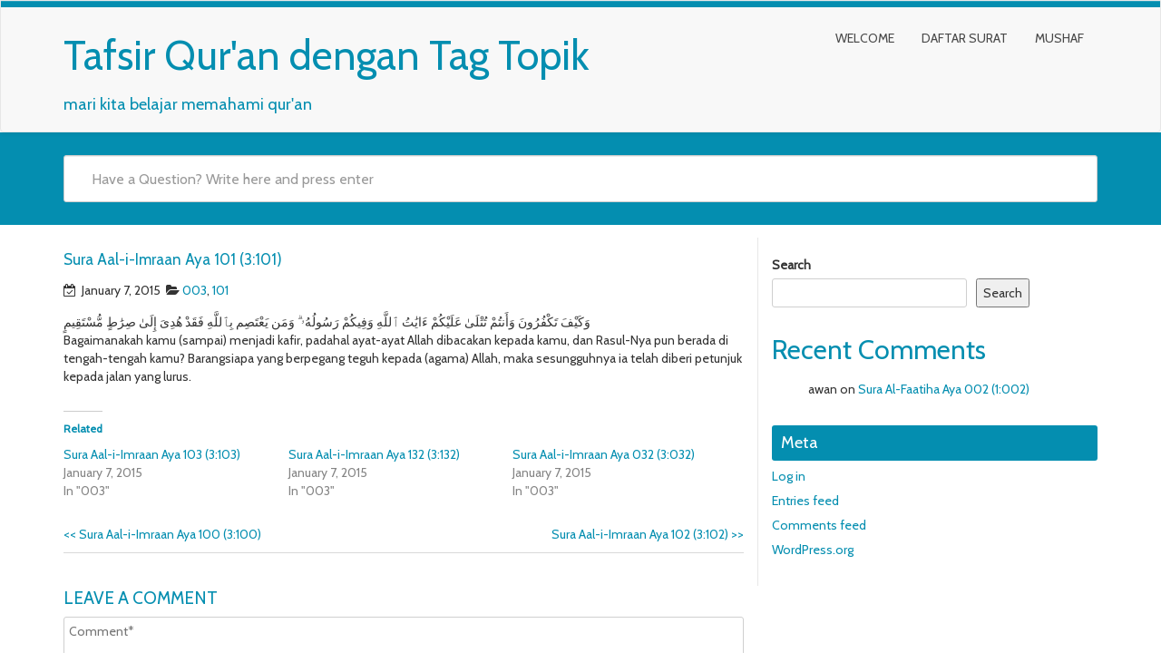

--- FILE ---
content_type: text/html; charset=UTF-8
request_url: http://tafsir.itho.eu.org/2015/01/07/sura-aal-i-imraan-aya-101-3101/
body_size: 11052
content:
<!DOCTYPE html>
<html lang="en-US" class="no-js">
<head>
<meta charset="UTF-8" />
<meta name="viewport" content="width=device-width, initial-scale=1.0">

<link rel="pingback" href="http://tafsir.itho.eu.org/xmlrpc.php">
<title>Sura Aal-i-Imraan Aya 101 (3:101) &#8211; Tafsir Qur&#039;an dengan Tag Topik</title>
<meta name='robots' content='max-image-preview:large' />
<link rel='dns-prefetch' href='//fonts.googleapis.com' />
<link rel='dns-prefetch' href='//i0.wp.com' />
<link rel='dns-prefetch' href='//c0.wp.com' />
<link rel="alternate" type="application/rss+xml" title="Tafsir Qur&#039;an dengan Tag Topik &raquo; Feed" href="http://tafsir.itho.eu.org/feed/" />
<link rel="alternate" type="application/rss+xml" title="Tafsir Qur&#039;an dengan Tag Topik &raquo; Comments Feed" href="http://tafsir.itho.eu.org/comments/feed/" />
<link rel="alternate" type="application/rss+xml" title="Tafsir Qur&#039;an dengan Tag Topik &raquo; Sura Aal-i-Imraan Aya 101 (3:101) Comments Feed" href="http://tafsir.itho.eu.org/2015/01/07/sura-aal-i-imraan-aya-101-3101/feed/" />
<link rel="alternate" title="oEmbed (JSON)" type="application/json+oembed" href="http://tafsir.itho.eu.org/wp-json/oembed/1.0/embed?url=http%3A%2F%2Ftafsir.itho.eu.org%2F2015%2F01%2F07%2Fsura-aal-i-imraan-aya-101-3101%2F" />
<link rel="alternate" title="oEmbed (XML)" type="text/xml+oembed" href="http://tafsir.itho.eu.org/wp-json/oembed/1.0/embed?url=http%3A%2F%2Ftafsir.itho.eu.org%2F2015%2F01%2F07%2Fsura-aal-i-imraan-aya-101-3101%2F&#038;format=xml" />
<style id='wp-img-auto-sizes-contain-inline-css' type='text/css'>
img:is([sizes=auto i],[sizes^="auto," i]){contain-intrinsic-size:3000px 1500px}
/*# sourceURL=wp-img-auto-sizes-contain-inline-css */
</style>
<style id='wp-emoji-styles-inline-css' type='text/css'>

	img.wp-smiley, img.emoji {
		display: inline !important;
		border: none !important;
		box-shadow: none !important;
		height: 1em !important;
		width: 1em !important;
		margin: 0 0.07em !important;
		vertical-align: -0.1em !important;
		background: none !important;
		padding: 0 !important;
	}
/*# sourceURL=wp-emoji-styles-inline-css */
</style>
<style id='wp-block-library-inline-css' type='text/css'>
:root{--wp-block-synced-color:#7a00df;--wp-block-synced-color--rgb:122,0,223;--wp-bound-block-color:var(--wp-block-synced-color);--wp-editor-canvas-background:#ddd;--wp-admin-theme-color:#007cba;--wp-admin-theme-color--rgb:0,124,186;--wp-admin-theme-color-darker-10:#006ba1;--wp-admin-theme-color-darker-10--rgb:0,107,160.5;--wp-admin-theme-color-darker-20:#005a87;--wp-admin-theme-color-darker-20--rgb:0,90,135;--wp-admin-border-width-focus:2px}@media (min-resolution:192dpi){:root{--wp-admin-border-width-focus:1.5px}}.wp-element-button{cursor:pointer}:root .has-very-light-gray-background-color{background-color:#eee}:root .has-very-dark-gray-background-color{background-color:#313131}:root .has-very-light-gray-color{color:#eee}:root .has-very-dark-gray-color{color:#313131}:root .has-vivid-green-cyan-to-vivid-cyan-blue-gradient-background{background:linear-gradient(135deg,#00d084,#0693e3)}:root .has-purple-crush-gradient-background{background:linear-gradient(135deg,#34e2e4,#4721fb 50%,#ab1dfe)}:root .has-hazy-dawn-gradient-background{background:linear-gradient(135deg,#faaca8,#dad0ec)}:root .has-subdued-olive-gradient-background{background:linear-gradient(135deg,#fafae1,#67a671)}:root .has-atomic-cream-gradient-background{background:linear-gradient(135deg,#fdd79a,#004a59)}:root .has-nightshade-gradient-background{background:linear-gradient(135deg,#330968,#31cdcf)}:root .has-midnight-gradient-background{background:linear-gradient(135deg,#020381,#2874fc)}:root{--wp--preset--font-size--normal:16px;--wp--preset--font-size--huge:42px}.has-regular-font-size{font-size:1em}.has-larger-font-size{font-size:2.625em}.has-normal-font-size{font-size:var(--wp--preset--font-size--normal)}.has-huge-font-size{font-size:var(--wp--preset--font-size--huge)}.has-text-align-center{text-align:center}.has-text-align-left{text-align:left}.has-text-align-right{text-align:right}.has-fit-text{white-space:nowrap!important}#end-resizable-editor-section{display:none}.aligncenter{clear:both}.items-justified-left{justify-content:flex-start}.items-justified-center{justify-content:center}.items-justified-right{justify-content:flex-end}.items-justified-space-between{justify-content:space-between}.screen-reader-text{border:0;clip-path:inset(50%);height:1px;margin:-1px;overflow:hidden;padding:0;position:absolute;width:1px;word-wrap:normal!important}.screen-reader-text:focus{background-color:#ddd;clip-path:none;color:#444;display:block;font-size:1em;height:auto;left:5px;line-height:normal;padding:15px 23px 14px;text-decoration:none;top:5px;width:auto;z-index:100000}html :where(.has-border-color){border-style:solid}html :where([style*=border-top-color]){border-top-style:solid}html :where([style*=border-right-color]){border-right-style:solid}html :where([style*=border-bottom-color]){border-bottom-style:solid}html :where([style*=border-left-color]){border-left-style:solid}html :where([style*=border-width]){border-style:solid}html :where([style*=border-top-width]){border-top-style:solid}html :where([style*=border-right-width]){border-right-style:solid}html :where([style*=border-bottom-width]){border-bottom-style:solid}html :where([style*=border-left-width]){border-left-style:solid}html :where(img[class*=wp-image-]){height:auto;max-width:100%}:where(figure){margin:0 0 1em}html :where(.is-position-sticky){--wp-admin--admin-bar--position-offset:var(--wp-admin--admin-bar--height,0px)}@media screen and (max-width:600px){html :where(.is-position-sticky){--wp-admin--admin-bar--position-offset:0px}}
.has-text-align-justify{text-align:justify;}

/*# sourceURL=wp-block-library-inline-css */
</style><style id='wp-block-heading-inline-css' type='text/css'>
h1:where(.wp-block-heading).has-background,h2:where(.wp-block-heading).has-background,h3:where(.wp-block-heading).has-background,h4:where(.wp-block-heading).has-background,h5:where(.wp-block-heading).has-background,h6:where(.wp-block-heading).has-background{padding:1.25em 2.375em}h1.has-text-align-left[style*=writing-mode]:where([style*=vertical-lr]),h1.has-text-align-right[style*=writing-mode]:where([style*=vertical-rl]),h2.has-text-align-left[style*=writing-mode]:where([style*=vertical-lr]),h2.has-text-align-right[style*=writing-mode]:where([style*=vertical-rl]),h3.has-text-align-left[style*=writing-mode]:where([style*=vertical-lr]),h3.has-text-align-right[style*=writing-mode]:where([style*=vertical-rl]),h4.has-text-align-left[style*=writing-mode]:where([style*=vertical-lr]),h4.has-text-align-right[style*=writing-mode]:where([style*=vertical-rl]),h5.has-text-align-left[style*=writing-mode]:where([style*=vertical-lr]),h5.has-text-align-right[style*=writing-mode]:where([style*=vertical-rl]),h6.has-text-align-left[style*=writing-mode]:where([style*=vertical-lr]),h6.has-text-align-right[style*=writing-mode]:where([style*=vertical-rl]){rotate:180deg}
/*# sourceURL=https://c0.wp.com/c/6.9/wp-includes/blocks/heading/style.min.css */
</style>
<style id='wp-block-latest-comments-inline-css' type='text/css'>
ol.wp-block-latest-comments{box-sizing:border-box;margin-left:0}:where(.wp-block-latest-comments:not([style*=line-height] .wp-block-latest-comments__comment)){line-height:1.1}:where(.wp-block-latest-comments:not([style*=line-height] .wp-block-latest-comments__comment-excerpt p)){line-height:1.8}.has-dates :where(.wp-block-latest-comments:not([style*=line-height])),.has-excerpts :where(.wp-block-latest-comments:not([style*=line-height])){line-height:1.5}.wp-block-latest-comments .wp-block-latest-comments{padding-left:0}.wp-block-latest-comments__comment{list-style:none;margin-bottom:1em}.has-avatars .wp-block-latest-comments__comment{list-style:none;min-height:2.25em}.has-avatars .wp-block-latest-comments__comment .wp-block-latest-comments__comment-excerpt,.has-avatars .wp-block-latest-comments__comment .wp-block-latest-comments__comment-meta{margin-left:3.25em}.wp-block-latest-comments__comment-excerpt p{font-size:.875em;margin:.36em 0 1.4em}.wp-block-latest-comments__comment-date{display:block;font-size:.75em}.wp-block-latest-comments .avatar,.wp-block-latest-comments__comment-avatar{border-radius:1.5em;display:block;float:left;height:2.5em;margin-right:.75em;width:2.5em}.wp-block-latest-comments[class*=-font-size] a,.wp-block-latest-comments[style*=font-size] a{font-size:inherit}
/*# sourceURL=https://c0.wp.com/c/6.9/wp-includes/blocks/latest-comments/style.min.css */
</style>
<style id='wp-block-search-inline-css' type='text/css'>
.wp-block-search__button{margin-left:10px;word-break:normal}.wp-block-search__button.has-icon{line-height:0}.wp-block-search__button svg{height:1.25em;min-height:24px;min-width:24px;width:1.25em;fill:currentColor;vertical-align:text-bottom}:where(.wp-block-search__button){border:1px solid #ccc;padding:6px 10px}.wp-block-search__inside-wrapper{display:flex;flex:auto;flex-wrap:nowrap;max-width:100%}.wp-block-search__label{width:100%}.wp-block-search.wp-block-search__button-only .wp-block-search__button{box-sizing:border-box;display:flex;flex-shrink:0;justify-content:center;margin-left:0;max-width:100%}.wp-block-search.wp-block-search__button-only .wp-block-search__inside-wrapper{min-width:0!important;transition-property:width}.wp-block-search.wp-block-search__button-only .wp-block-search__input{flex-basis:100%;transition-duration:.3s}.wp-block-search.wp-block-search__button-only.wp-block-search__searchfield-hidden,.wp-block-search.wp-block-search__button-only.wp-block-search__searchfield-hidden .wp-block-search__inside-wrapper{overflow:hidden}.wp-block-search.wp-block-search__button-only.wp-block-search__searchfield-hidden .wp-block-search__input{border-left-width:0!important;border-right-width:0!important;flex-basis:0;flex-grow:0;margin:0;min-width:0!important;padding-left:0!important;padding-right:0!important;width:0!important}:where(.wp-block-search__input){appearance:none;border:1px solid #949494;flex-grow:1;font-family:inherit;font-size:inherit;font-style:inherit;font-weight:inherit;letter-spacing:inherit;line-height:inherit;margin-left:0;margin-right:0;min-width:3rem;padding:8px;text-decoration:unset!important;text-transform:inherit}:where(.wp-block-search__button-inside .wp-block-search__inside-wrapper){background-color:#fff;border:1px solid #949494;box-sizing:border-box;padding:4px}:where(.wp-block-search__button-inside .wp-block-search__inside-wrapper) .wp-block-search__input{border:none;border-radius:0;padding:0 4px}:where(.wp-block-search__button-inside .wp-block-search__inside-wrapper) .wp-block-search__input:focus{outline:none}:where(.wp-block-search__button-inside .wp-block-search__inside-wrapper) :where(.wp-block-search__button){padding:4px 8px}.wp-block-search.aligncenter .wp-block-search__inside-wrapper{margin:auto}.wp-block[data-align=right] .wp-block-search.wp-block-search__button-only .wp-block-search__inside-wrapper{float:right}
/*# sourceURL=https://c0.wp.com/c/6.9/wp-includes/blocks/search/style.min.css */
</style>
<style id='wp-block-group-inline-css' type='text/css'>
.wp-block-group{box-sizing:border-box}:where(.wp-block-group.wp-block-group-is-layout-constrained){position:relative}
/*# sourceURL=https://c0.wp.com/c/6.9/wp-includes/blocks/group/style.min.css */
</style>
<style id='wp-block-paragraph-inline-css' type='text/css'>
.is-small-text{font-size:.875em}.is-regular-text{font-size:1em}.is-large-text{font-size:2.25em}.is-larger-text{font-size:3em}.has-drop-cap:not(:focus):first-letter{float:left;font-size:8.4em;font-style:normal;font-weight:100;line-height:.68;margin:.05em .1em 0 0;text-transform:uppercase}body.rtl .has-drop-cap:not(:focus):first-letter{float:none;margin-left:.1em}p.has-drop-cap.has-background{overflow:hidden}:root :where(p.has-background){padding:1.25em 2.375em}:where(p.has-text-color:not(.has-link-color)) a{color:inherit}p.has-text-align-left[style*="writing-mode:vertical-lr"],p.has-text-align-right[style*="writing-mode:vertical-rl"]{rotate:180deg}
/*# sourceURL=https://c0.wp.com/c/6.9/wp-includes/blocks/paragraph/style.min.css */
</style>
<style id='global-styles-inline-css' type='text/css'>
:root{--wp--preset--aspect-ratio--square: 1;--wp--preset--aspect-ratio--4-3: 4/3;--wp--preset--aspect-ratio--3-4: 3/4;--wp--preset--aspect-ratio--3-2: 3/2;--wp--preset--aspect-ratio--2-3: 2/3;--wp--preset--aspect-ratio--16-9: 16/9;--wp--preset--aspect-ratio--9-16: 9/16;--wp--preset--color--black: #000000;--wp--preset--color--cyan-bluish-gray: #abb8c3;--wp--preset--color--white: #ffffff;--wp--preset--color--pale-pink: #f78da7;--wp--preset--color--vivid-red: #cf2e2e;--wp--preset--color--luminous-vivid-orange: #ff6900;--wp--preset--color--luminous-vivid-amber: #fcb900;--wp--preset--color--light-green-cyan: #7bdcb5;--wp--preset--color--vivid-green-cyan: #00d084;--wp--preset--color--pale-cyan-blue: #8ed1fc;--wp--preset--color--vivid-cyan-blue: #0693e3;--wp--preset--color--vivid-purple: #9b51e0;--wp--preset--gradient--vivid-cyan-blue-to-vivid-purple: linear-gradient(135deg,rgb(6,147,227) 0%,rgb(155,81,224) 100%);--wp--preset--gradient--light-green-cyan-to-vivid-green-cyan: linear-gradient(135deg,rgb(122,220,180) 0%,rgb(0,208,130) 100%);--wp--preset--gradient--luminous-vivid-amber-to-luminous-vivid-orange: linear-gradient(135deg,rgb(252,185,0) 0%,rgb(255,105,0) 100%);--wp--preset--gradient--luminous-vivid-orange-to-vivid-red: linear-gradient(135deg,rgb(255,105,0) 0%,rgb(207,46,46) 100%);--wp--preset--gradient--very-light-gray-to-cyan-bluish-gray: linear-gradient(135deg,rgb(238,238,238) 0%,rgb(169,184,195) 100%);--wp--preset--gradient--cool-to-warm-spectrum: linear-gradient(135deg,rgb(74,234,220) 0%,rgb(151,120,209) 20%,rgb(207,42,186) 40%,rgb(238,44,130) 60%,rgb(251,105,98) 80%,rgb(254,248,76) 100%);--wp--preset--gradient--blush-light-purple: linear-gradient(135deg,rgb(255,206,236) 0%,rgb(152,150,240) 100%);--wp--preset--gradient--blush-bordeaux: linear-gradient(135deg,rgb(254,205,165) 0%,rgb(254,45,45) 50%,rgb(107,0,62) 100%);--wp--preset--gradient--luminous-dusk: linear-gradient(135deg,rgb(255,203,112) 0%,rgb(199,81,192) 50%,rgb(65,88,208) 100%);--wp--preset--gradient--pale-ocean: linear-gradient(135deg,rgb(255,245,203) 0%,rgb(182,227,212) 50%,rgb(51,167,181) 100%);--wp--preset--gradient--electric-grass: linear-gradient(135deg,rgb(202,248,128) 0%,rgb(113,206,126) 100%);--wp--preset--gradient--midnight: linear-gradient(135deg,rgb(2,3,129) 0%,rgb(40,116,252) 100%);--wp--preset--font-size--small: 13px;--wp--preset--font-size--medium: 20px;--wp--preset--font-size--large: 36px;--wp--preset--font-size--x-large: 42px;--wp--preset--spacing--20: 0.44rem;--wp--preset--spacing--30: 0.67rem;--wp--preset--spacing--40: 1rem;--wp--preset--spacing--50: 1.5rem;--wp--preset--spacing--60: 2.25rem;--wp--preset--spacing--70: 3.38rem;--wp--preset--spacing--80: 5.06rem;--wp--preset--shadow--natural: 6px 6px 9px rgba(0, 0, 0, 0.2);--wp--preset--shadow--deep: 12px 12px 50px rgba(0, 0, 0, 0.4);--wp--preset--shadow--sharp: 6px 6px 0px rgba(0, 0, 0, 0.2);--wp--preset--shadow--outlined: 6px 6px 0px -3px rgb(255, 255, 255), 6px 6px rgb(0, 0, 0);--wp--preset--shadow--crisp: 6px 6px 0px rgb(0, 0, 0);}:where(.is-layout-flex){gap: 0.5em;}:where(.is-layout-grid){gap: 0.5em;}body .is-layout-flex{display: flex;}.is-layout-flex{flex-wrap: wrap;align-items: center;}.is-layout-flex > :is(*, div){margin: 0;}body .is-layout-grid{display: grid;}.is-layout-grid > :is(*, div){margin: 0;}:where(.wp-block-columns.is-layout-flex){gap: 2em;}:where(.wp-block-columns.is-layout-grid){gap: 2em;}:where(.wp-block-post-template.is-layout-flex){gap: 1.25em;}:where(.wp-block-post-template.is-layout-grid){gap: 1.25em;}.has-black-color{color: var(--wp--preset--color--black) !important;}.has-cyan-bluish-gray-color{color: var(--wp--preset--color--cyan-bluish-gray) !important;}.has-white-color{color: var(--wp--preset--color--white) !important;}.has-pale-pink-color{color: var(--wp--preset--color--pale-pink) !important;}.has-vivid-red-color{color: var(--wp--preset--color--vivid-red) !important;}.has-luminous-vivid-orange-color{color: var(--wp--preset--color--luminous-vivid-orange) !important;}.has-luminous-vivid-amber-color{color: var(--wp--preset--color--luminous-vivid-amber) !important;}.has-light-green-cyan-color{color: var(--wp--preset--color--light-green-cyan) !important;}.has-vivid-green-cyan-color{color: var(--wp--preset--color--vivid-green-cyan) !important;}.has-pale-cyan-blue-color{color: var(--wp--preset--color--pale-cyan-blue) !important;}.has-vivid-cyan-blue-color{color: var(--wp--preset--color--vivid-cyan-blue) !important;}.has-vivid-purple-color{color: var(--wp--preset--color--vivid-purple) !important;}.has-black-background-color{background-color: var(--wp--preset--color--black) !important;}.has-cyan-bluish-gray-background-color{background-color: var(--wp--preset--color--cyan-bluish-gray) !important;}.has-white-background-color{background-color: var(--wp--preset--color--white) !important;}.has-pale-pink-background-color{background-color: var(--wp--preset--color--pale-pink) !important;}.has-vivid-red-background-color{background-color: var(--wp--preset--color--vivid-red) !important;}.has-luminous-vivid-orange-background-color{background-color: var(--wp--preset--color--luminous-vivid-orange) !important;}.has-luminous-vivid-amber-background-color{background-color: var(--wp--preset--color--luminous-vivid-amber) !important;}.has-light-green-cyan-background-color{background-color: var(--wp--preset--color--light-green-cyan) !important;}.has-vivid-green-cyan-background-color{background-color: var(--wp--preset--color--vivid-green-cyan) !important;}.has-pale-cyan-blue-background-color{background-color: var(--wp--preset--color--pale-cyan-blue) !important;}.has-vivid-cyan-blue-background-color{background-color: var(--wp--preset--color--vivid-cyan-blue) !important;}.has-vivid-purple-background-color{background-color: var(--wp--preset--color--vivid-purple) !important;}.has-black-border-color{border-color: var(--wp--preset--color--black) !important;}.has-cyan-bluish-gray-border-color{border-color: var(--wp--preset--color--cyan-bluish-gray) !important;}.has-white-border-color{border-color: var(--wp--preset--color--white) !important;}.has-pale-pink-border-color{border-color: var(--wp--preset--color--pale-pink) !important;}.has-vivid-red-border-color{border-color: var(--wp--preset--color--vivid-red) !important;}.has-luminous-vivid-orange-border-color{border-color: var(--wp--preset--color--luminous-vivid-orange) !important;}.has-luminous-vivid-amber-border-color{border-color: var(--wp--preset--color--luminous-vivid-amber) !important;}.has-light-green-cyan-border-color{border-color: var(--wp--preset--color--light-green-cyan) !important;}.has-vivid-green-cyan-border-color{border-color: var(--wp--preset--color--vivid-green-cyan) !important;}.has-pale-cyan-blue-border-color{border-color: var(--wp--preset--color--pale-cyan-blue) !important;}.has-vivid-cyan-blue-border-color{border-color: var(--wp--preset--color--vivid-cyan-blue) !important;}.has-vivid-purple-border-color{border-color: var(--wp--preset--color--vivid-purple) !important;}.has-vivid-cyan-blue-to-vivid-purple-gradient-background{background: var(--wp--preset--gradient--vivid-cyan-blue-to-vivid-purple) !important;}.has-light-green-cyan-to-vivid-green-cyan-gradient-background{background: var(--wp--preset--gradient--light-green-cyan-to-vivid-green-cyan) !important;}.has-luminous-vivid-amber-to-luminous-vivid-orange-gradient-background{background: var(--wp--preset--gradient--luminous-vivid-amber-to-luminous-vivid-orange) !important;}.has-luminous-vivid-orange-to-vivid-red-gradient-background{background: var(--wp--preset--gradient--luminous-vivid-orange-to-vivid-red) !important;}.has-very-light-gray-to-cyan-bluish-gray-gradient-background{background: var(--wp--preset--gradient--very-light-gray-to-cyan-bluish-gray) !important;}.has-cool-to-warm-spectrum-gradient-background{background: var(--wp--preset--gradient--cool-to-warm-spectrum) !important;}.has-blush-light-purple-gradient-background{background: var(--wp--preset--gradient--blush-light-purple) !important;}.has-blush-bordeaux-gradient-background{background: var(--wp--preset--gradient--blush-bordeaux) !important;}.has-luminous-dusk-gradient-background{background: var(--wp--preset--gradient--luminous-dusk) !important;}.has-pale-ocean-gradient-background{background: var(--wp--preset--gradient--pale-ocean) !important;}.has-electric-grass-gradient-background{background: var(--wp--preset--gradient--electric-grass) !important;}.has-midnight-gradient-background{background: var(--wp--preset--gradient--midnight) !important;}.has-small-font-size{font-size: var(--wp--preset--font-size--small) !important;}.has-medium-font-size{font-size: var(--wp--preset--font-size--medium) !important;}.has-large-font-size{font-size: var(--wp--preset--font-size--large) !important;}.has-x-large-font-size{font-size: var(--wp--preset--font-size--x-large) !important;}
/*# sourceURL=global-styles-inline-css */
</style>

<style id='classic-theme-styles-inline-css' type='text/css'>
/*! This file is auto-generated */
.wp-block-button__link{color:#fff;background-color:#32373c;border-radius:9999px;box-shadow:none;text-decoration:none;padding:calc(.667em + 2px) calc(1.333em + 2px);font-size:1.125em}.wp-block-file__button{background:#32373c;color:#fff;text-decoration:none}
/*# sourceURL=/wp-includes/css/classic-themes.min.css */
</style>
<link rel='stylesheet' id='paginationstyle-css' href='http://tafsir.itho.eu.org/wp-content/plugins/faster-pagination/assests/pagination.css?ver=2' type='text/css' media='all' />
<link rel='stylesheet' id='page-list-style-css' href='http://tafsir.itho.eu.org/wp-content/plugins/page-list/css/page-list.css?ver=5.2' type='text/css' media='all' />
<link rel='stylesheet' id='google-fonts-lato-css' href='//fonts.googleapis.com/css?family=Lato&#038;ver=6.9' type='text/css' media='all' />
<link rel='stylesheet' id='google-fonts-cabin-css' href='//fonts.googleapis.com/css?family=Cabin&#038;ver=6.9' type='text/css' media='all' />
<link rel='stylesheet' id='bootstrap-css' href='http://tafsir.itho.eu.org/wp-content/themes/mywiki/css/bootstrap.css?ver=6.9' type='text/css' media='all' />
<link rel='stylesheet' id='font-awesome-css' href='http://tafsir.itho.eu.org/wp-content/themes/mywiki/css/font-awesome.css?ver=6.9' type='text/css' media='all' />
<link rel='stylesheet' id='mywiki-style-css' href='http://tafsir.itho.eu.org/wp-content/themes/mywiki/style.css?ver=6.9' type='text/css' media='all' />
<link rel='stylesheet' id='jetpack_css-css' href='https://c0.wp.com/p/jetpack/11.1.4/css/jetpack.css' type='text/css' media='all' />
<script type="text/javascript" id="jetpack_related-posts-js-extra">
/* <![CDATA[ */
var related_posts_js_options = {"post_heading":"h4"};
//# sourceURL=jetpack_related-posts-js-extra
/* ]]> */
</script>
<script type="text/javascript" src="https://c0.wp.com/p/jetpack/11.1.4/_inc/build/related-posts/related-posts.min.js" id="jetpack_related-posts-js"></script>
<script type="text/javascript" src="https://c0.wp.com/c/6.9/wp-includes/js/jquery/jquery.min.js" id="jquery-core-js"></script>
<script type="text/javascript" src="https://c0.wp.com/c/6.9/wp-includes/js/jquery/jquery-migrate.min.js" id="jquery-migrate-js"></script>
<script type="text/javascript" src="http://tafsir.itho.eu.org/wp-content/themes/mywiki/js/bootstrap.js?ver=3.0.1" id="bootstrap-js"></script>
<script type="text/javascript" id="mywiki-general-js-extra">
/* <![CDATA[ */
var my_ajax = {"ajaxurl":"http://tafsir.itho.eu.org/wp-admin/admin-ajax.php"};
//# sourceURL=mywiki-general-js-extra
/* ]]> */
</script>
<script type="text/javascript" src="http://tafsir.itho.eu.org/wp-content/themes/mywiki/js/general.js?ver=6.9" id="mywiki-general-js"></script>
<link rel="https://api.w.org/" href="http://tafsir.itho.eu.org/wp-json/" /><link rel="alternate" title="JSON" type="application/json" href="http://tafsir.itho.eu.org/wp-json/wp/v2/posts/395" /><link rel="EditURI" type="application/rsd+xml" title="RSD" href="http://tafsir.itho.eu.org/xmlrpc.php?rsd" />
<meta name="generator" content="WordPress 6.9" />
<link rel="canonical" href="http://tafsir.itho.eu.org/2015/01/07/sura-aal-i-imraan-aya-101-3101/" />
<link rel='shortlink' href='http://tafsir.itho.eu.org/?p=395' />
<style>img#wpstats{display:none}</style>
				<style type="text/css">
				/* If html does not have either class, do not show lazy loaded images. */
				html:not( .jetpack-lazy-images-js-enabled ):not( .js ) .jetpack-lazy-image {
					display: none;
				}
			</style>
			<script>
				document.documentElement.classList.add(
					'jetpack-lazy-images-js-enabled'
				);
			</script>
		</head>
<body class="wp-singular post-template-default single single-post postid-395 single-format-standard wp-theme-mywiki">
<div id="wrap">
<header role="banner">
  <div id="inner-header" class="clearfix">
    <div class="navbar navbar-default top-bg">
      <div class="container" id="navbarcont">
        <div class="row">
        <div class="nav-container col-md-9">
          <nav role="navigation">
            <div class="navbar-header">
              <button type="button" class="navbar-toggle" data-toggle="collapse" data-target=".navbar-collapse"> <span class="icon-bar"></span> <span class="icon-bar"></span> <span class="icon-bar"></span> </button>
                            <a class="navbar-brand logo" id="logo" title="mari kita belajar memahami qur&#039;an" href="http://tafsir.itho.eu.org/">
                <p><span class="header-text">Tafsir Qur&#039;an dengan Tag Topik</span></p>
                <h4><span class="header-description-text">mari kita belajar memahami qur&#039;an</span></h4>
              </a>
                          </div>
            <!-- end .navbar-header -->
          </nav>
        </div>
        <div class="navbar-collapse collapse top-menu">
          <div class="menu-header-container"><ul id="menu" class="nav navbar-nav navbar-right mywiki-header-menu"><li id="menu-item-13569" class="menu-item menu-item-type-post_type menu-item-object-page menu-item-home menu-item-13569"><a href="http://tafsir.itho.eu.org/">Welcome</a></li>
<li id="menu-item-13570" class="menu-item menu-item-type-post_type menu-item-object-page menu-item-13570"><a href="http://tafsir.itho.eu.org/daftar-surat/">Daftar Surat</a></li>
<li id="menu-item-13571" class="menu-item menu-item-type-post_type menu-item-object-page menu-item-13571"><a href="http://tafsir.itho.eu.org/mushaf/">Mushaf</a></li>
</ul></div>        </div>
        <!-- end .nav-container -->
        </div>  
      </div>
      <!-- end #navcont -->
    </div>
    <!-- end .navbar --> 
  </div>
  <!-- end #inner-header --> 
</header>
<!-- end header -->
<div class="searchwrap ">
  <div class="container" id="search-main">
    <div class="row">
      <form class="asholder search-main col-md-12 col-sm-12 col-xs-12" role="search" method="get" id="searchformtop" action="http://tafsir.itho.eu.org">        
          <div class="input-group" id="suggest">
            <input name="s" id="s" type="text" onKeyUp="suggest(this.value);" onBlur="fill();" class="search-query form-control pull-right" autocomplete="off" placeholder="Have a Question? Write here and press enter" data-provide="typeahead" data-items="4" data-source="">
            <div class="suggestionsbox" id="suggestions" style="display: none;"> <img src="http://tafsir.itho.eu.org/wp-content/themes/mywiki/img/arrow1.png" height="18" width="27" class="upArrow" alt="upArrow" />
              <div class="suggestionlist" id="suggestionslist"></div>
            </div>        
        </div>
      </form>    </div>
  </div>
</div>
<div class="container " id="maincnot"><div id="content" class="row">
  <div id="main" class="col-sm-8 clearfix" role="main">
    <div id="home-main" class="home-main home mywiki-post">
            <article id="post-395" class="clearfix post-395 post type-post status-publish format-standard hentry category-003-2 category-101-003 tag-aal-i-imraan tag-abad-terbaik-umat-islam tag-akidah tag-al-quran tag-bahasa-indonesia tag-beriman-pada-allah-taala tag-beriman-pada-hari-akhir tag-beriman-pada-kitab-kitab tag-berpegang-teguh-dengan-ajaran-allah tag-berpegang-teguh-pada-kitab-dan-sunnah tag-cabang-cabang-iman tag-hikmah-penurunan-kitab-kitab-samawi tag-iman tag-keutamaan-al-quran tag-perpecahan-umat-islam-di-akhir-zaman tag-tanda-tanda-kiamat-kecil tag-zat-dan-sifat-allah" role="article" itemscope>
        <header>
            <header>
              <div class="page-catheader cat-catheader">
                <h4 class="cat-title">
                  Sura Aal-i-Imraan Aya 101 (3:101)                </h4>
              </div>
            </header>            
            <article id="post-395" class="clearfix post-395 post type-post status-publish format-standard hentry category-003-2 category-101-003 tag-aal-i-imraan tag-abad-terbaik-umat-islam tag-akidah tag-al-quran tag-bahasa-indonesia tag-beriman-pada-allah-taala tag-beriman-pada-hari-akhir tag-beriman-pada-kitab-kitab tag-berpegang-teguh-dengan-ajaran-allah tag-berpegang-teguh-pada-kitab-dan-sunnah tag-cabang-cabang-iman tag-hikmah-penurunan-kitab-kitab-samawi tag-iman tag-keutamaan-al-quran tag-perpecahan-umat-islam-di-akhir-zaman tag-tanda-tanda-kiamat-kecil tag-zat-dan-sifat-allah" role="article">
              <header>
              <div class="single-page">
                <div class="meta nopadding">
                  <time class="sprite date-icon" datetime="Jan-7-2015" pubdate>
                    <i class="fa fa-calendar-check-o"></i> &nbsp;January 7, 2015                  </time>                  
                   &nbsp;<span class="sprite amp cat-icon-small"><i class="fa fa-folder-open"></i>
                  <a href="http://tafsir.itho.eu.org/category/003-2/" rel="category tag">003</a>, <a href="http://tafsir.itho.eu.org/category/101-003/" rel="category tag">101</a>                  
                  </span> 
                </div>
               </div> 
              </header>
              <!-- end article header -->
              <section class="post_content">
                <p>وَكَيْفَ تَكْفُرُونَ وَأَنتُمْ تُتْلَىٰ عَلَيْكُمْ ءَايَٰتُ ٱللَّهِ وَفِيكُمْ رَسُولُهُۥ ۗ وَمَن يَعْتَصِم بِٱللَّهِ فَقَدْ هُدِىَ إِلَىٰ صِرَٰطٍ مُّسْتَقِيمٍ<br />
Bagaimanakah kamu (sampai) menjadi kafir, padahal ayat-ayat Allah dibacakan kepada kamu, dan Rasul-Nya pun berada di tengah-tengah kamu? Barangsiapa yang berpegang teguh kepada (agama) Allah, maka sesungguhnya ia telah diberi petunjuk kepada jalan yang lurus.</p>

<div id='jp-relatedposts' class='jp-relatedposts' >
	<h3 class="jp-relatedposts-headline"><em>Related</em></h3>
</div>              </section>
              <!-- end article section -->
            </article>
        </header>
      </article>
      <!-- end article -->
            <nav class="mywiki-nav">
          <span class="mywiki-nav-previous"><a href="http://tafsir.itho.eu.org/2015/01/07/sura-aal-i-imraan-aya-100-3100/" rel="prev"><span><< </span> Sura Aal-i-Imraan Aya 100 (3:100)</a></span>
          <span class="mywiki-nav-next"><a href="http://tafsir.itho.eu.org/2015/01/07/sura-aal-i-imraan-aya-102-3102/" rel="next">Sura Aal-i-Imraan Aya 102 (3:102) <span>>> </span></a></span>
		  </nav>
    </div>
	<div class="clearfix"></div>
<div id="comments" class="comments-area">
			<div id="respond" class="comment-respond">
		<h3 id="reply-title" class="comment-reply-title">LEAVE A COMMENT <small><a rel="nofollow" id="cancel-comment-reply-link" href="/2015/01/07/sura-aal-i-imraan-aya-101-3101/#respond" style="display:none;">Cancel reply</a></small></h3><form action="http://tafsir.itho.eu.org/wp-comments-post.php" method="post" id="commentform" class="comment-form"><p><textarea id="comment" name="comment" placeholder="Comment*" cols="45" rows="8" aria-required="true"></textarea></p><p class="comment-form-author"><input id="author" name="author" type="text" placeholder="Your Name*" value="" size="30" /></p>
<p class="comment-form-email"><input id="email" name="email" type="text" placeholder="E-Mail" value="" size="30" /></p>
<p class="comment-form-cookies-consent"><input id="wp-comment-cookies-consent" name="wp-comment-cookies-consent" type="checkbox" value="yes" /> <label for="wp-comment-cookies-consent">Save my name, email, and website in this browser for the next time I comment.</label></p>
<p class="form-submit"><input name="submit" type="submit" id="submit" class="submit" value="Submit Comment" /> <input type='hidden' name='comment_post_ID' value='395' id='comment_post_ID' />
<input type='hidden' name='comment_parent' id='comment_parent' value='0' />
</p><p style="display: none;"><input type="hidden" id="akismet_comment_nonce" name="akismet_comment_nonce" value="5e87aabfaa" /></p><p style="display: none !important;"><label>&#916;<textarea name="ak_hp_textarea" cols="45" rows="8" maxlength="100"></textarea></label><input type="hidden" id="ak_js_1" name="ak_js" value="48"/><script>document.getElementById( "ak_js_1" ).setAttribute( "value", ( new Date() ).getTime() );</script></p></form>	</div><!-- #respond -->
	</div><!-- #comments .comments-area -->
  </div>
  <!-- end #main -->
  <div id="sidebar1" class="fluid-sidebar sidebar col-sm-4 border-left margin-bottom" role="complementary">
    <div id="block-2" class="widget widget_block widget_search"><form role="search" method="get" action="http://tafsir.itho.eu.org/" class="wp-block-search__button-outside wp-block-search__text-button wp-block-search"    ><label class="wp-block-search__label" for="wp-block-search__input-1" >Search</label><div class="wp-block-search__inside-wrapper" ><input class="wp-block-search__input" id="wp-block-search__input-1" placeholder="" value="" type="search" name="s" required /><button aria-label="Search" class="wp-block-search__button wp-element-button" type="submit" >Search</button></div></form></div><div id="block-4" class="widget widget_block">
<div class="wp-block-group"><div class="wp-block-group__inner-container is-layout-flow wp-block-group-is-layout-flow">
<h2 class="wp-block-heading">Recent Comments</h2>


<ol class="wp-block-latest-comments"><li class="wp-block-latest-comments__comment"><article><footer class="wp-block-latest-comments__comment-meta"><span class="wp-block-latest-comments__comment-author">awan</span> on <a class="wp-block-latest-comments__comment-link" href="http://tafsir.itho.eu.org/2015/01/07/sura-al-faatiha-aya-002-1002/#comment-3">Sura Al-Faatiha Aya 002 (1:002)</a></footer></article></li></ol></div></div>
</div><div id="meta-2" class="widget widget_meta"><h4 class="sidebar-heading"><span>Meta</span></h4>
		<ul>
						<li><a href="http://tafsir.itho.eu.org/wp-login.php">Log in</a></li>
			<li><a href="http://tafsir.itho.eu.org/feed/">Entries feed</a></li>
			<li><a href="http://tafsir.itho.eu.org/comments/feed/">Comments feed</a></li>

			<li><a href="https://wordpress.org/">WordPress.org</a></li>
		</ul>

		</div>  <!-- This content shows up if there are no widgets defined in the backend. -->
  </div>
</div>
<!-- end #content -->
</div>
<hr /><footer role="contentinfo" id="footer">  
  <div id="inner-footer" class="clearfix container padding-top-bottom">
  		<div id="widget-footer" class="clearfix row">
    	<div class="col-md-4">
		  <div id="block-5" class="widget widget_block widget_text">
<p>Quran Text and Translation provided by: <a href="http://tanzil.net/">Tanzil.net</a>, Topic Index used in Tags provided by: <a href="http://searchtruth.com/">searchtruth.com</a></p>
</div>         </div>
         <div class="col-md-4">
		          		</div>
        <div class="col-md-4">
		          		</div>
    </div>
        <nav class="footer-menu-nav">
     	<ul class="footer-nav nav navbar-nav">
        	                                                </ul>
    </nav>
    <p class="attribution">
	    Powered by <a href="http://fasterthemes.com/wordpress-themes/mywiki" target="_blank">MyWiki WordPress Theme</a>     </p>
</footer>
    
  </div>
  <!-- end #inner-footer -->
<!-- end footer -->
<!-- end #maincont .container --> 
<script type="speculationrules">
{"prefetch":[{"source":"document","where":{"and":[{"href_matches":"/*"},{"not":{"href_matches":["/wp-*.php","/wp-admin/*","/wp-content/uploads/*","/wp-content/*","/wp-content/plugins/*","/wp-content/themes/mywiki/*","/*\\?(.+)"]}},{"not":{"selector_matches":"a[rel~=\"nofollow\"]"}},{"not":{"selector_matches":".no-prefetch, .no-prefetch a"}}]},"eagerness":"conservative"}]}
</script>
<script type="text/javascript" src="https://c0.wp.com/p/jetpack/11.1.4/_inc/build/photon/photon.min.js" id="jetpack-photon-js"></script>
<script type="text/javascript" src="https://c0.wp.com/c/6.9/wp-includes/js/comment-reply.min.js" id="comment-reply-js" async="async" data-wp-strategy="async" fetchpriority="low"></script>
<script type="text/javascript" src="http://tafsir.itho.eu.org/wp-content/plugins/jetpack/jetpack_vendor/automattic/jetpack-lazy-images/dist/intersection-observer.js?minify=false&amp;ver=83ec8aa758f883d6da14" id="jetpack-lazy-images-polyfill-intersectionobserver-js"></script>
<script type="text/javascript" id="jetpack-lazy-images-js-extra">
/* <![CDATA[ */
var jetpackLazyImagesL10n = {"loading_warning":"Images are still loading. Please cancel your print and try again."};
//# sourceURL=jetpack-lazy-images-js-extra
/* ]]> */
</script>
<script type="text/javascript" src="http://tafsir.itho.eu.org/wp-content/plugins/jetpack/jetpack_vendor/automattic/jetpack-lazy-images/dist/lazy-images.js?minify=false&amp;ver=54eb31dc971b63b49278" id="jetpack-lazy-images-js"></script>
<script id="wp-emoji-settings" type="application/json">
{"baseUrl":"https://s.w.org/images/core/emoji/17.0.2/72x72/","ext":".png","svgUrl":"https://s.w.org/images/core/emoji/17.0.2/svg/","svgExt":".svg","source":{"concatemoji":"http://tafsir.itho.eu.org/wp-includes/js/wp-emoji-release.min.js?ver=6.9"}}
</script>
<script type="module">
/* <![CDATA[ */
/*! This file is auto-generated */
const a=JSON.parse(document.getElementById("wp-emoji-settings").textContent),o=(window._wpemojiSettings=a,"wpEmojiSettingsSupports"),s=["flag","emoji"];function i(e){try{var t={supportTests:e,timestamp:(new Date).valueOf()};sessionStorage.setItem(o,JSON.stringify(t))}catch(e){}}function c(e,t,n){e.clearRect(0,0,e.canvas.width,e.canvas.height),e.fillText(t,0,0);t=new Uint32Array(e.getImageData(0,0,e.canvas.width,e.canvas.height).data);e.clearRect(0,0,e.canvas.width,e.canvas.height),e.fillText(n,0,0);const a=new Uint32Array(e.getImageData(0,0,e.canvas.width,e.canvas.height).data);return t.every((e,t)=>e===a[t])}function p(e,t){e.clearRect(0,0,e.canvas.width,e.canvas.height),e.fillText(t,0,0);var n=e.getImageData(16,16,1,1);for(let e=0;e<n.data.length;e++)if(0!==n.data[e])return!1;return!0}function u(e,t,n,a){switch(t){case"flag":return n(e,"\ud83c\udff3\ufe0f\u200d\u26a7\ufe0f","\ud83c\udff3\ufe0f\u200b\u26a7\ufe0f")?!1:!n(e,"\ud83c\udde8\ud83c\uddf6","\ud83c\udde8\u200b\ud83c\uddf6")&&!n(e,"\ud83c\udff4\udb40\udc67\udb40\udc62\udb40\udc65\udb40\udc6e\udb40\udc67\udb40\udc7f","\ud83c\udff4\u200b\udb40\udc67\u200b\udb40\udc62\u200b\udb40\udc65\u200b\udb40\udc6e\u200b\udb40\udc67\u200b\udb40\udc7f");case"emoji":return!a(e,"\ud83e\u1fac8")}return!1}function f(e,t,n,a){let r;const o=(r="undefined"!=typeof WorkerGlobalScope&&self instanceof WorkerGlobalScope?new OffscreenCanvas(300,150):document.createElement("canvas")).getContext("2d",{willReadFrequently:!0}),s=(o.textBaseline="top",o.font="600 32px Arial",{});return e.forEach(e=>{s[e]=t(o,e,n,a)}),s}function r(e){var t=document.createElement("script");t.src=e,t.defer=!0,document.head.appendChild(t)}a.supports={everything:!0,everythingExceptFlag:!0},new Promise(t=>{let n=function(){try{var e=JSON.parse(sessionStorage.getItem(o));if("object"==typeof e&&"number"==typeof e.timestamp&&(new Date).valueOf()<e.timestamp+604800&&"object"==typeof e.supportTests)return e.supportTests}catch(e){}return null}();if(!n){if("undefined"!=typeof Worker&&"undefined"!=typeof OffscreenCanvas&&"undefined"!=typeof URL&&URL.createObjectURL&&"undefined"!=typeof Blob)try{var e="postMessage("+f.toString()+"("+[JSON.stringify(s),u.toString(),c.toString(),p.toString()].join(",")+"));",a=new Blob([e],{type:"text/javascript"});const r=new Worker(URL.createObjectURL(a),{name:"wpTestEmojiSupports"});return void(r.onmessage=e=>{i(n=e.data),r.terminate(),t(n)})}catch(e){}i(n=f(s,u,c,p))}t(n)}).then(e=>{for(const n in e)a.supports[n]=e[n],a.supports.everything=a.supports.everything&&a.supports[n],"flag"!==n&&(a.supports.everythingExceptFlag=a.supports.everythingExceptFlag&&a.supports[n]);var t;a.supports.everythingExceptFlag=a.supports.everythingExceptFlag&&!a.supports.flag,a.supports.everything||((t=a.source||{}).concatemoji?r(t.concatemoji):t.wpemoji&&t.twemoji&&(r(t.twemoji),r(t.wpemoji)))});
//# sourceURL=http://tafsir.itho.eu.org/wp-includes/js/wp-emoji-loader.min.js
/* ]]> */
</script>
<script src='https://stats.wp.com/e-202604.js' defer></script>
<script>
	_stq = window._stq || [];
	_stq.push([ 'view', {v:'ext',j:'1:11.1.4',blog:'81354117',post:'395',tz:'0',srv:'tafsir.itho.eu.org'} ]);
	_stq.push([ 'clickTrackerInit', '81354117', '395' ]);
</script>
<script defer src="https://static.cloudflareinsights.com/beacon.min.js/vcd15cbe7772f49c399c6a5babf22c1241717689176015" integrity="sha512-ZpsOmlRQV6y907TI0dKBHq9Md29nnaEIPlkf84rnaERnq6zvWvPUqr2ft8M1aS28oN72PdrCzSjY4U6VaAw1EQ==" data-cf-beacon='{"version":"2024.11.0","token":"c1cc52a9292840328332ae09d128e4bb","r":1,"server_timing":{"name":{"cfCacheStatus":true,"cfEdge":true,"cfExtPri":true,"cfL4":true,"cfOrigin":true,"cfSpeedBrain":true},"location_startswith":null}}' crossorigin="anonymous"></script>
</body>
</html>

<!-- Page cached by LiteSpeed Cache 7.1 on 2026-01-21 03:01:25 -->